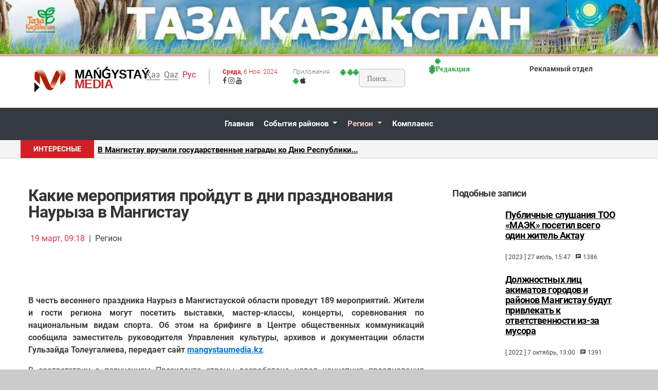

--- FILE ---
content_type: text/html; charset=utf-8
request_url: https://mangystaumedia.kz/ru/region/kakie_meropriyatiya_proydut_v_dni_prazdnovaniya_nauriza_v_mangistau
body_size: 12748
content:
<!DOCTYPE html>
<html lang="ru">
<head>
  <meta http-equiv="Content-Type" content="text/html; charset=utf-8">
  <title>Какие мероприятия пройдут в дни празднования Наурыза в Мангистау - новости Мангистау и Актау</title>
  <meta http-equiv="X-UA-Compatible" content="IE=edge">
  <meta name="viewport" content="width=device-width, initial-scale=1.0">
  <meta name="description" content="В честь весеннего праздника Наурыз в Мангистауской области проведут 189 мероприятий. Жители и гости региона могут посетить выставки, мастер-классы, концерты, со">
  <meta name="keywords" content="В честь весеннего праздника Наурыз в Мангистауской области проведут 189 мероприятий. Жители и гости региона могут посетить выставки, мастер-классы, концерты, со">
  <meta property="og:type" content="article">
  <meta property="og:title" content="Какие мероприятия пройдут в дни празднования Наурыза в Мангистау">
  <meta property="og:image" content="https://mangystaumedia.kz/uploads/images/2024/03/normal_IMG-20240319-WA0021_n1V4Pj0KEBw4r7LOvNhEcq0EhZldWO.jpg" alt="Какие мероприятия пройдут в дни празднования Наурыза в Мангистау">
  <meta property="og:description" content="В честь весеннего праздника Наурыз в Мангистауской области проведут 189 мероприятий. Жители и гости региона могут посетить выставки, мастер-классы, концерты, со">
  <link href="/template/v1/images/favicon.ico" rel="shortcut icon" type="image/x-icon">
  <link rel="stylesheet" href="/template/v1/assets/css/open-iconic-bootstrap.min.css">
  <link rel="stylesheet" href="/template/v1/assets/css/animate.css">
  <link rel="stylesheet" href="/template/v1/assets/css/owl.carousel.min.css">
  <link rel="stylesheet" href="/template/v1/assets/css/owl.theme.default.min.css">
  <link rel="stylesheet" href="/template/v1/assets/css/magnific-popup.css">
  <link rel="stylesheet" href="/template/v1/assets/css/aos.css">
  <link rel="stylesheet" href="/template/v1/assets/css/ionicons.min.css">
  <link rel="stylesheet" href="/template/v1/assets/css/bootstrap-datepicker.css">
  <link rel="stylesheet" href="/template/v1/assets/css/jquery.timepicker.css">
  <link rel="stylesheet" href="/template/v1/assets/css/icomoon.css">
  <link rel="stylesheet" href="/template/v1/assets/css/style_2022120718390.css">
  <link rel="stylesheet" href="/template/v1/assets/css/slippry.css">
  <link rel="alternate" type="application/rss+xml" title="Новости Актау и Мангистауской области" href="/feeds/rss.xml"><noscript>
  <div></div></noscript>
  <script type='application/ld+json'>

        {
          "@context": "http://www.schema.org",
          "@type": "WebSite",
          "name": "Mangystau Media - новости Мангистау и Актау ",
          "alternateName": "Mangystau Media News",
          "url": "https://mangystaumedia.kz"
        }
  </script>
  <script async src="https://pagead2.googlesyndication.com/pagead/js/adsbygoogle.js?client=ca-pub-2845987223708815" crossorigin="anonymous"></script>
  <style>
                    .comment_list {
                        list-style: none;
                        padding: 0;
                        font-size: 15px;
                                                
                    }
                    
                    .comment_list li + li {
                        border-top: 1px solid #eee;
                    }
                    .comment_list .comment_header {
                                                color: #ff3c00;
                                        }
                    .comment_list .comment_avatar {
                        display: inline-block;
                        padding: 7px;
                        background-color: #eee;
                        width: 33px;
                        height: 33px;
                        text-align: center;
                        border-radius: 50%;
                        color: #666;
                        margin-right: 10px;    
                    }
                    
                    .comment_list .comment_name {
                        font-weight: 500;   
                    }
                    
                    .comment_list .comment_date {
                        font-size: 14px;
                        color: #999;    
                    }
                    
                    .comment_list .comment_content {
                        margin-left: 47px;
                                                text-align:left !important;
                    }
  </style>
</head>
<body>
  <header>
    <div class="bg_topline" style="background-position:center; padding:0; margin:0"><img src="/template/v1/images/bnrs/tazakz.jpeg" style="width:100%"></div>
    <div class="bg-top navbar-light">
      <div class="container">
        <div class="row no-gutters d-flex align-items-center align-items-stretch">
          <div class="col-lg-2 col-md-2 col-sm-12 d-flex" data-aos="zoom-out">
            <div class="d-lg-none d-md-none d-sm-none" style="position: absolute;float: right;right: 10px;top: 20px;">
              <div class="language" style="z-index:99">
                <ul>
                  <li>
                    <a href="/kk">Қаз</a>
                  </li>
                  <li>
                    <a href="/qq">Qaz</a>
                  </li>
                  <li>Рус</li>
                </ul>
              </div>
            </div>
            <div class="navbar-brand">
              <a href="/ru"><img src="/template/v1/images/logotype_mangmedia2019_3D.png">
              <h3><strong>Mańǵystaý</strong> Media</h3></a>
              <div class="age18 ftco-animate fadeInDown ftco-animated">
                16+
              </div>
            </div>
          </div>
          <div class="col-lg-6 col-md-6 col-sm-12 pt-2 align-items-center d-none d-lg-block d-md-block">
            <div class="row mt-3">
              <div class="language">
                <ul>
                  <li>
                    <a href="/kk">Қаз</a>
                  </li>
                  <li>
                    <a href="/qq">Qaz</a>
                  </li>
                  <li>Рус</li>
                </ul>
              </div>
              <div class="istoday">
                <p>Cреда, <span>6 Ноя. 2024</span></p>
                <div class="socnets">
                  <span class="icon-facebook"></span> <span class="icon-instagram"></span> <span class="icon-youtube"></span>
                </div>
              </div>
              <div class="toolapps">
                <div class="mobapps">
                  <p>Приложения</p><span class="text-success icon-android"></span> <span class="text-dark icon-apple"></span>
                </div>
                <div class="searchline">
                  <span class="text-success icon-android"></span>
                  <form method="get" action="https://mangystaumedia.kz/ru/search?">
                    <span class="text-success icon-android"><input type="text" name="text" placeholder="Поиск..."></span>
                  </form><span class="text-success icon-android"></span>
                </div>
              </div>
            </div>
          </div>
          <div class="col-lg-2 col-md-2 d-flex align-items-center">
            <span class="text-success icon-android"></span>
            <div class="callnow_bg d-lg-block d-none">
              <span class="text-success icon-android"></span>
              <div class="callnow">
                <span class="text-success icon-android"><strong>Редакция</strong> <span></span></span>
              </div>
            </div>
          </div>
          <div class="col-lg-2 col-md-2 d-flex align-items-center">
            <div class="callnow_bg d-lg-block d-none">
              <div class="callnow">
                <strong>Рекламный отдел</strong> <span></span>
              </div>
            </div>
          </div>
        </div>
      </div>
    </div>
    <nav class="navbar navbar-expand-lg navbar-dark bg-dark ftco-navbar-light" id="ftco-navbar">
      <div id="navigation" data-aos="zoom-out">
        <div class="container d-flex align-items-center">
          <button class="navbar-toggler" type="button" data-toggle="collapse" data-target="#ftco-nav" aria-controls="ftco-nav" aria-expanded="false" aria-label="Toggle navigation"><span class="oi oi-menu"></span></button>
          <div class="collapse navbar-collapse" id="ftco-nav">
            <ul class="navbar-nav">
              <li class="nav-item">
                <a href="/ru" class="nav-link">Главная</a>
              </li>
              <li class="nav-item dropdown">
                <a href="#" class="dropdown-toggle nav-link" data-toggle="dropdown" data-delay="0" data-close-others="t">События районов <i class="fa fa-angle-down"></i></a>
                <div class="row">
                  <ul class="dropdown-menu ftco-animate fadeIn ftco-animated">
                    <li>
                      <a href="/ru/audan-tynysy/qaraqiya">Каракия</a>
                    </li>
                    <li>
                      <a href="/ru/audan-tynysy/munaily">Мунайлы</a>
                    </li>
                    <li>
                      <a href="/ru/audan-tynysy/mangystau">Мангыстау</a>
                    </li>
                    <li>
                      <a href="/ru/audan-tynysy/beineu">Бейнеу</a>
                    </li>
                    <li>
                      <a href="/ru/audan-tynysy/tupkaragan">Тупкараган</a>
                    </li>
                  </ul>
                </div>
              </li>
              <li class="nav-item dropdown active">
                <a href="#" class="dropdown-toggle nav-link" data-toggle="dropdown" data-delay="0" data-close-others="t">Регион <i class="fa fa-angle-down"></i></a>
                <div class="row">
                  <ul class="dropdown-menu ftco-animate fadeIn ftco-animated">
                    <li>
                      <a href="/ru/region/obrazovanie">Образование</a>
                    </li>
                    <li>
                      <a href="/ru/region/ekonomika_i_biznes">Экономика и бизнес</a>
                    </li>
                    <li>
                      <a href="/ru/region/ecologia">Экология</a>
                    </li>
                    <li>
                      <a href="/ru/region/Medicina">Медицина</a>
                    </li>
                    <li>
                      <a href="/ru/region/naznachenie">Назначение</a>
                    </li>
                    <li>
                      <a href="/ru/region/gosudarstvaennye_programmy">Государственные программы</a>
                    </li>
                    <li>
                      <a href="/ru/region/narodnye_novosti">Народные новости</a>
                    </li>
                    <li>
                      <a href="/ru/region/reklama">Реклама</a>
                    </li>
                    <li>
                      <a href="/ru/region/avtorskaya_statya">Авторская статья</a>
                    </li>
                    <li>
                      <a href="/ru/region/Sport">Спорт</a>
                    </li>
                  </ul>
                </div>
              </li>
              <li class="nav-item">
                <a href="/ru/compliance" class="nav-link">Комплаенс</a>
              </li>
            </ul>
          </div>
        </div>
      </div>
    </nav>
    <div class="modal fade" id="allPapers" tabindex="-1" role="dialog" aria-labelledby="allPapers">
      <div class="modal-dialog modal-lg" role="document" style="max-width: 100%;padding: 0;margin: 10px; position: absolute; z-index:999">
        <div class="modal-content gazettes_bg">
          <div class="modal-header">
            <h5 class="modal-title" id="allPapers">Газеты</h5><button type="button" class="close" data-dismiss="modal" aria-label="Close"><span aria-hidden="true">×</span></button>
          </div>
          <div class="modal-body gazettes_list">
            <div class="row">
              <div class="col-lg-3 col-md-3 mb-4">
                <h5><span>«Маңғыстау»</span> газеті</h5>
                <p id="gazet_lang">Басылым: <span>Қазақ тілінде</span></p>
                <p>1973 жылы Маңғыстау облысының өз алдына шаңырақ көтеруіне байланысты сол жылдың 13 сәуірінде «Коммунистік жол» («Маңғыстау») газетінің алғашқы саны жарық көрді.</p>
                <p id="gazet_link"><a href="#">Толығырақ</a></p>
              </div>
              <div class="col-lg-3 col-md-3 mb-4">
                <h5><span>«Огни Мангистау»</span> газеті</h5>
                <p id="gazet_lang">Басылым: <span>Орыс тілінде</span></p>
                <p>«Огни Мангистау» – орыс тіліндегі облыстық газет. Бірінші нөмірі 1967 жылғы шілдеде «Огни Мангышлака» деген атпен Шевченко қалалық газеті болып шықты. 1992 жылдың тамызынан бастап қазіргі атауымен шығып келеді.</p>
                <p id="gazet_link"><a href="#">Толығырақ</a></p>
              </div>
              <div class="col-lg-3 col-md-3 mb-4">
                <h5><span>«Жаңаөзен»</span> газеті</h5>
                <p id="gazet_lang">Басылым: <span>Қазақ тілінде</span></p>
                <p>1990 жылы 1 қаңтарда «Жаңаөзен» газетінің алғашқы саны оқырманға жол тартты. Негізінен, газет 1970 жылы жарық көрген «Жаңарған Маңғыстау» газетінен бастау алады.</p>
                <p id="gazet_link"><a href="#">Толығырақ</a></p>
              </div>
              <div class="col-lg-3 col-md-3 mb-4">
                <h5><span>«Аққетік арайы»</span> газеті</h5>
                <p id="gazet_lang">Басылым: <span>Қазақ тілінде</span></p>
                <p>«Ақкетік арайы» газеті – 85 жылдық тарихы бар басылым. Түпқараған ауданына қарасты бұл газет қоғамдық-саяси апталық басылымға жатады.</p>
                <p id="gazet_link"><a href="#">Толығырақ</a></p>
              </div>
              <div class="col-lg-3 col-md-3 mb-4">
                <h5><span>«Жаңа өмір»</span> газеті</h5>
                <p id="gazet_lang">Басылым: <span>Қазақ тілінде</span></p>
                <p>1973 жылы Маңғыстау облысының өз алдына шаңырақ көтеруіне байланысты сол жылдың 13 сәуірінде «Коммунистік жол» («Маңғыстау») газетінің алғашқы саны жарық көрді.</p>
                <p id="gazet_link"><a href="#">Толығырақ</a></p>
              </div>
              <div class="col-lg-3 col-md-3 mb-4">
                <h5><span>«Мұнайлы»</span> газеті</h5>
                <p id="gazet_lang">Басылым: <span>Қазақ тілінде</span></p>
                <p>«Огни Мангистау» – орыс тіліндегі облыстық газет. Бірінші нөмірі 1967 жылғы шілдеде «Огни Мангышлака» деген атпен Шевченко қалалық газеті болып шықты. 1992 жылдың тамызынан бастап қазіргі атауымен шығып келеді.</p>
                <p id="gazet_link"><a href="#">Толығырақ</a></p>
              </div>
              <div class="col-lg-3 col-md-3 mb-4">
                <h5><span>«Рауан»</span> газеті</h5>
                <p id="gazet_lang">Басылым: <span>Қазақ тілінде</span></p>
                <p>1990 жылы 1 қаңтарда «Жаңаөзен» газетінің алғашқы саны оқырманға жол тартты. Негізінен, газет 1970 жылы жарық көрген «Жаңарған Маңғыстау» газетінен бастау алады.</p>
                <p id="gazet_link"><a href="#">Толығырақ</a></p>
              </div>
              <div class="col-lg-3 col-md-3 mb-4">
                <h5><span>«Қарақия»</span> газеті</h5>
                <p id="gazet_lang">Басылым: <span>Қазақ тілінде</span></p>
                <p>«Ақкетік арайы» газеті – 85 жылдық тарихы бар басылым. Түпқараған ауданына қарасты бұл газет қоғамдық-саяси апталық басылымға жатады.</p>
                <p id="gazet_link"><a href="#">Толығырақ</a></p>
              </div>
            </div>
          </div>
        </div>
      </div>
    </div>
  </header>
  <section class="hotline_news d-none d-lg-block d-md-block">
    <div class="container">
      <div class="row">
        <div class="col-lg-8 col-md-12 d-lg-block d-md-block d-none bg_hotline">
          <div class="lenta">
            <span>Интересные</span>
            <div class="news_slide">
              <div class="owl-carousel owl-theme theme_size">
                <div class="item">
                  <p><a href="/ru/region/v_mangistau_vruchili_gosudarstvennie_nagradi_ko_dnyu_respubliki">В Мангистау вручили государственные награды ко Дню Республики...</a></p>
                </div>
                <div class="item">
                  <p><a href="/ru/region/v_sayotese_otkrilsya_noviy_dom_kulyturi">В Сайотесе открылся новый Дом культуры...</a></p>
                </div>
                <div class="item">
                  <p><a href="/ru/region/perviy_postroenniy_voenniy_kater_v_mangistau_spustili_na_vodu">Первый построенный военный катер в Мангистау спустили на воду...</a></p>
                </div>
                <div class="item">
                  <p><a href="/ru/region/okolo_trioh_tisyach_chelovek_posetili_gala-kontsert_%C2%ABpatriot_bol%C2%BB_v_aktau">Около трёх тысяч человек посетили гала-концерт «Патриот бол» в Актау...</a></p>
                </div>
                <div class="item">
                  <p><a href="/ru/region/v_aktau_v_chesty_dnya_respubliki_posadili_300_derevyev">В Актау в честь Дня республики посадили 300 деревьев...</a></p>
                </div>
              </div>
            </div>
          </div>
        </div>
        <div class="col-lg-4 col-md-12">
          <div class="hot_informers">
            <div class="row">
              <div class="divider"></div>
              <div class="exch_currency">
                <ul></ul>
              </div>
            </div>
          </div>
        </div>
      </div>
    </div>
  </section>
  <section class="ftco-section">
    <div class="container">
      <div class="row">
        <div class="col-lg-8 content-info ftco-animate">
          <h1 class="mb-4">Какие мероприятия пройдут в дни празднования Наурыза в Мангистау</h1>
          <div class="row m-1 mt-2 mb-5">
            <div class="col-md-12 p-0 text-left">
              <span class="text-danger">19 март, 09:18</span> &nbsp;|&nbsp; <span>Регион</span>
            </div>
          </div>
          <p><img src="/uploads/images/2024/03/IMG-20240319-WA0021_n1V4Pj0KEBw4r7LOvNhEcq0EhZldWO.jpg" alt="" class="img-fluid"> <span class="image_comment"></span></p>
          <p><strong>В честь весеннего праздника Наурыз в Мангистауской области проведут 189 мероприятий. Жители и гости региона могут посетить выставки, мастер-классы, концерты, соревнования по национальным видам спорта. Об этом на брифинге в Центре общественных коммуникаций сообщила заместитель руководителя Управления культуры, архивов и документации области Гульзайда Толеугалиева, передает сайт <a href="/">mangystaumedia.kz</a></strong>.</p>
          <p>В соответствии с поручением Президента страны разработана новая концепция празднования Наурыза – как праздника единства, согласия, сохранения национальной идентичности и популяризации семейных ценностей. Целью концепции «Наурызнама» стало раскрытие национального своеобразия каждого дня с 14 по 23 марта с учетом казахских традиций.</p>
          <p>По словам спикера, более 50-ти из 189 мероприятий, организованных в честь Наурыза, пройдут непосредственно с 21 по 23 марта включительно. Основные мероприятия намечены на 22 марта, именуемого Ұлыстың Ұлы күні. В них будут задействованы представители всех государственных структур, предприятий, неправительственных организаций, этнокультурных центров. В проведении праздника будут также участвовать представители общественных объединений, молодежных организаций, научной и творческой интеллигенции и другие.</p>
          <blockquote>
            <p>- Каждый из посетителей праздничных мероприятий сам решит, куда отправится, но подчеркну, что жители и гости области могут быть заинтересованы мероприятиями, которые намечены на главный день Наурыза 22 марта. В этот день в юртах будут проводиться состязания по национальным играм. Еще откроется выставка поделок, организуются мастер-классы и прочие мероприятия, - поделилась Г. Тулеугалиева.</p>
          </blockquote>
          <p>А в городе Жанаозене и районах области в честь Великого дня улуса проведут акцию «Ұлыстың Ұлы күні-Наурыз». Будут также организованы культурно-спортивные мероприятия.</p>
          <p>На брифинге заместитель акима города Актау Нуртас Сали напомнил, что Актау получил статус культурной столицы тюркского мира в 2025 году. Это решение принято на заседании постоянного Совета министров культуры «ТЮРКСОЙ» в городе Шуша Азербайджана. В этой связи Наурыз будет отмечаться особо.</p>
          <blockquote>
            <p>- Улицы, здания города оформляют в соответствии с Наурыз мейрамы. Будет разработан медиа-план, который представят в СМИ, в социальных сетях опубликуют программу Наурыза. 21 марта в 19: 00 на сцене амфитеатра для жителей и гостей города пройдет программа «Алтыбакан» культурно-досугового комплекса имени Абая. А 22 марта, как всегда, на берегу моря в областном центре появится город юрт. Мероприятия будут на любой вкус. Так, в 12.00 стартует мероприятие «Бастанғы-бақыт бастауы». В 19.00 начнется праздничный концерт артистов города, а завершится празднование Наурыза фейерверком, - проинформировал Нуртас Сали.</p>
          </blockquote>
          <p>Спикеры добавили, что приглашают всех горожан и гостей города принять активное участие в праздничных мероприятиях и внести лепту в популяризацию национальных традиций.</p>
          <div class="row m-1 mt-2 mb-5">
            <span style="width: -moz-available;"><span class="icon-eye"></span> 305</span>
          </div>
          <div class="row share-links d-flex">
            <span class="d-none d-lg-block d-md-block">Поделиться:</span> Facebook Twitter ВКонтакте <a href="whatsapp://send?text=https://mangystaumedia.kz/ru/region/kakie_meropriyatiya_proydut_v_dni_prazdnovaniya_nauriza_v_mangistau" target="_blank" class="share-buttons">WhatsApp</a> Mail.ru Telegram
          </div>
          <div class="tag-widget post-tag-container mb-5 mt-5">
            <div class="tagcloud">
              <a href="/ru/search?text=%D0%A0%D0%B5%D0%B3%D0%B8%D0%BE%D0%BD" class="tag-cloud-link">Регион</a>
            </div>
          </div>
          <div class="about-author d-flex p-4 bg-light">
            <div class="bio"><img src="/template/v1//images/person_1.jpg" alt="Image placeholder" class="img-fluid mb-4"></div>
            <div class="desc">
              <h3>Мангистау Медиа</h3>
              <p>Мнение редакции может не совпадать с мнением авторов статей и читателей. Ответственность за достоверность изложенной в статьях и комментариях информации несут авторы.</p>
            </div>
          </div>
          <div class="tag-widget post-tag-container bg-light row m-0 mb-5 mt-5 p-2 pt-4 pb-4">
            <div class="col-lg-5 col-md-6 col-sm-6 col-xs-12" style="text-align:left">
              <p>Предыдущая новость</p>
              <h5 id="title"><a href="/ru/region/v_aktau_proshel_parad_natsionalynoy_odezhdi">В Актау прошел парад национальной одежды</a></h5>
            </div>
            <div class="col-lg-2 col-md-12 col-sm-12 col-xs-12" style="text-align:left"></div>
            <div class="col-lg-5 col-md-6 col-sm-6 col-xs-12" style="text-align:right">
              <p>Следующая новость</p>
              <h5 id="title"><a href="/ru/region/vzriv_proizoshel_na_gazoprovode_v_beyneu">Взрыв произошел на газопроводе в Бейнеу</a></h5>
            </div>
          </div>
          <div class="pt-4 mt-4">
            <h3 class="mb-4 h4 font-weight-bold">Комментарии</h3>
            <hr>
            <div class="mt-2 mb-4">
              <ul class="comment_list mb-3"></ul>
            </div>
            <div class="form-group">
              <p>Войдите, чтобы оставить комментарий!<br>
              <a href="/ru/login" class="text-default">Войти в систему</a></p>
            </div>
            <script>
                    document.addEventListener("DOMContentLoaded", function(event) { 
                        let commentList = jQuery('.comment_list');
                        jQuery.post('https://mangystaumedia.kz/api/index2.php/getComments', {'news_id': 131790}, function(data){
                            jQuery.each(data, function(i, item){
                                                commentList.append('<li class="py-3"><div class="comment_header mb-2"><div class="comment_avatar"><span class="icon-user"></span></div><span class="comment_title"><span class="comment_name">'+item.comment_author+'</span>, <span class="comment_date">'+item.comment_date+'</span></span></div><div class="comment_content">'+item.comment_content+'</div></li>');
                                        });
                        }, "json");
                        

                        
                    });
            </script>
          </div>
        </div>
        <div class="col-lg-4 sidebar ftco-animate">
          <div class="sidebar-box ftco-animate">
            <h3>Подобные записи</h3>
            <div class="block-21 mb-4 d-flex">
              <a class="blog-img mr-4" style="background-image: url(//uploads/images/2023/07/IMG-20230727-WA0053_whnsgNYO0PbgU4smRpQWYsrAbCBZrD.jpg);"></a>
              <div class="text">
                <h3 class="heading"><a href="/ru/region/publichnie_slushaniya_too_%C2%ABmaek%C2%BB_posetil_vsego_odin_zhitely_aktau">Публичные слушания ТОО «МАЭК» посетил всего один житель Актау</a></h3>
                <div class="meta">
                  <div>
                    [ 2023 ] 27 июль, 15:47
                  </div>
                  <div>
                    <span class="icon-chat"></span> 1386
                  </div>
                </div>
              </div>
            </div>
            <div class="block-21 mb-4 d-flex">
              <a class="blog-img mr-4" style="background-image: url(//uploads/images/2022/10/IMG-20221007-WA0039_6mYIWHxTV8ALaBFErjQDRO4XD13OKJ.jpg);"></a>
              <div class="text">
                <h3 class="heading"><a href="/ru/region/117245">Должностных лиц акиматов городов и районов Мангистау будут привлекать к ответственности из-за мусора</a></h3>
                <div class="meta">
                  <div>
                    [ 2022 ] 7 октябрь, 13:00
                  </div>
                  <div>
                    <span class="icon-chat"></span> 1391
                  </div>
                </div>
              </div>
            </div>
            <div class="block-21 mb-4 d-flex">
              <a class="blog-img mr-4" style="background-image: url(//uploads/images/2024/11/WhatsApp_Image_2024-11-04_at_09.36.03_w1iBeXVfgZsaYGSZGSVm5r1ow391hK.jpg);"></a>
              <div class="text">
                <h3 class="heading"><a href="/ru/region/kak_realizuetsya_programma_%C2%ABauil_amanati%C2%BB_v_mangistau_tamara_duysenova_uvidela_na_primere_sela_beyneu">Как реализуется программа «Ауыл аманаты» в Мангистау Тамара Дуйсенова увидела на примере села Бейнеу</a></h3>
                <div class="meta">
                  <div>
                    4 ноябрь, 10:08
                  </div>
                  <div>
                    <span class="icon-chat"></span> 145
                  </div>
                </div>
              </div>
            </div>
            <div class="block-21 mb-4 d-flex">
              <a class="blog-img mr-4" style="background-image: url(//uploads/images/2024/11/WhatsApp_Image_2024-11-04_at_09.37.11_6KyUPBZN9CkdZ3W6exJV8nDrLJs36G.jpg);"></a>
              <div class="text">
                <h3 class="heading"><a href="/ru/region/krupneyshie_neftyanie_kompanii_mangistau_dogovorilisy_o_podderzhke_mestnih_proizvoditeley">Крупнейшие нефтяные компании Мангистау договорились о поддержке местных производителей</a></h3>
                <div class="meta">
                  <div>
                    4 ноябрь, 09:55
                  </div>
                  <div>
                    <span class="icon-chat"></span> 137
                  </div>
                </div>
              </div>
            </div>
            <div class="block-21 mb-4 d-flex">
              <a class="blog-img mr-4" style="background-image: url(//uploads/images/2024/10/Screenshot_20241031-115148_vgvbPCDGuBgsWWvBeCLQzIZqbaC8R4.jpg);"></a>
              <div class="text">
                <h3 class="heading"><a href="/ru/region/aktauskiy__gorodskoy_maslihat_soobshtaet">Актауский городской маслихат сообщает</a></h3>
                <div class="meta">
                  <div>
                    31 октябрь, 11:56
                  </div>
                  <div>
                    <span class="icon-chat"></span> 361
                  </div>
                </div>
              </div>
            </div>
            <div class="block-21 mb-4 d-flex">
              <a class="blog-img mr-4" style="background-image: url(//uploads/images/2024/10/IMG_4128_A89RqqHneO4XMvcBcPgcrJd1vogcb0.jpg);"></a>
              <div class="text">
                <h3 class="heading"><a href="/ru/region/akim_oblasti_prinyal_grazhdan_po_lichnim_voprosam">Аким области принял граждан по личным вопросам</a></h3>
                <div class="meta">
                  <div>
                    31 октябрь, 09:50
                  </div>
                  <div>
                    <span class="icon-chat"></span> 346
                  </div>
                </div>
              </div>
            </div>
          </div>
          <div class="sidebar-box ftco-animate">
            <h3>Рубрики тем</h3>
            <ul class="tagcloud m-0 p-0">
              <a class="tag-cloud-link" href="/ru/obshtestvo/zdravoohranenie">Здравоохранение</a><a class="tag-cloud-link" href="/ru/region">Регион</a><a class="tag-cloud-link" href="/ru/region/dkb-2020">ДКБ-2020</a><a class="tag-cloud-link" href="/ru/region/reklama/avtorskaya_statya">Авторская статья</a><a class="tag-cloud-link" href="/ru/agency/newspapers">Газеты редакции</a><a class="tag-cloud-link" href="/ru/ofitsialyno/prezident">Президент</a><a class="tag-cloud-link" href="/ru/obshtestvo/ekspo-2017_">Экспо-2017</a><a class="tag-cloud-link" href="/ru/persona/intervyyu">Интервью</a><a class="tag-cloud-link" href="/ru/obshtestvo/70_let_pobedi">70 лет Победы</a><a class="tag-cloud-link" href="/ru/ofitsialyno/soobshteniya">Сообщения</a><a class="tag-cloud-link" href="/ru/audan-tynysy/mangystau">Мангыстау</a><a class="tag-cloud-link" href="/ru/persona/trudovie_dinastii_">Трудовые династии</a>
            </ul>
          </div>
          <div class="sidebar-box ftco-animate">
            <h3>Другие новости автора</h3>
            <div class="block-21 mb-4 d-flex">
              <a class="blog-img mr-4" style="background-image: url(//uploads/images/2024/11/IMG-20241104-WA0007_TmeXYKeAzkxwAWaGPSYgbf1E9ro0nD.jpg);"></a>
              <div class="text">
                <h3 class="heading"><a href="/ru/region/kakie_tendentsii_v_biznese_nablyudayutsya_v_2024_godu_">Какие тенденции в бизнесе наблюдаются в 2024 году?</a></h3>
                <div class="meta">
                  <div>
                    4 ноябрь, 11:04
                  </div>
                  <div>
                    <span class="icon-chat"></span> 173
                  </div>
                </div>
              </div>
            </div>
            <div class="block-21 mb-4 d-flex">
              <a class="blog-img mr-4" style="background-image: url(//uploads/images/2024/11/WhatsApp_Image_2024-11-04_at_09.36.03_w1iBeXVfgZsaYGSZGSVm5r1ow391hK.jpg);"></a>
              <div class="text">
                <h3 class="heading"><a href="/ru/region/kak_realizuetsya_programma_%C2%ABauil_amanati%C2%BB_v_mangistau_tamara_duysenova_uvidela_na_primere_sela_beyneu">Как реализуется программа «Ауыл аманаты» в Мангистау Тамара Дуйсенова увидела на примере села Бейнеу</a></h3>
                <div class="meta">
                  <div>
                    4 ноябрь, 10:08
                  </div>
                  <div>
                    <span class="icon-chat"></span> 145
                  </div>
                </div>
              </div>
            </div>
            <div class="block-21 mb-4 d-flex">
              <a class="blog-img mr-4" style="background-image: url(//uploads/images/2024/11/WhatsApp_Image_2024-11-04_at_09.37.11_6KyUPBZN9CkdZ3W6exJV8nDrLJs36G.jpg);"></a>
              <div class="text">
                <h3 class="heading"><a href="/ru/region/krupneyshie_neftyanie_kompanii_mangistau_dogovorilisy_o_podderzhke_mestnih_proizvoditeley">Крупнейшие нефтяные компании Мангистау договорились о поддержке местных производителей</a></h3>
                <div class="meta">
                  <div>
                    4 ноябрь, 09:55
                  </div>
                  <div>
                    <span class="icon-chat"></span> 137
                  </div>
                </div>
              </div>
            </div>
            <div class="block-21 mb-4 d-flex">
              <a class="blog-img mr-4" style="background-image: url(//uploads/images/2024/10/Screenshot_20241031-115148_vgvbPCDGuBgsWWvBeCLQzIZqbaC8R4.jpg);"></a>
              <div class="text">
                <h3 class="heading"><a href="/ru/region/aktauskiy__gorodskoy_maslihat_soobshtaet">Актауский городской маслихат сообщает</a></h3>
                <div class="meta">
                  <div>
                    31 октябрь, 11:56
                  </div>
                  <div>
                    <span class="icon-chat"></span> 361
                  </div>
                </div>
              </div>
            </div>
            <div class="block-21 mb-4 d-flex">
              <a class="blog-img mr-4" style="background-image: url(//uploads/images/2024/10/IMG_4128_A89RqqHneO4XMvcBcPgcrJd1vogcb0.jpg);"></a>
              <div class="text">
                <h3 class="heading"><a href="/ru/region/akim_oblasti_prinyal_grazhdan_po_lichnim_voprosam">Аким области принял граждан по личным вопросам</a></h3>
                <div class="meta">
                  <div>
                    31 октябрь, 09:50
                  </div>
                  <div>
                    <span class="icon-chat"></span> 346
                  </div>
                </div>
              </div>
            </div>
            <div class="block-21 mb-4 d-flex">
              <a class="blog-img mr-4" style="background-image: url(//uploads/images/2024/10/1_38_mediumThumb_kKBrg1y1e5AfqOc1Ak2pRcQhvCnQYk.jpg);"></a>
              <div class="text">
                <h3 class="heading"><a href="/ru/region/prezident_kasim-zhomart_tokaev_posetil_natsionalyniy_muzey_chingishana">Президент Касым-Жомарт Токаев посетил национальный музей Чингисхана</a></h3>
                <div class="meta">
                  <div>
                    29 октябрь, 19:03
                  </div>
                  <div>
                    <span class="icon-chat"></span> 311
                  </div>
                </div>
              </div>
            </div>
          </div>
          <div class="sidebar-box ftco-animate"></div>
          <div class="sidebar-box ftco-animate">
            <div class="alert-info p-4">
              <h3 class="text-danger" style="border-bottom: 3px solid #e38181;">Рекламодателям</h3>
              <p>Уважаемые рекламодатели! Редакция готова принять рекламные и другие материалы, публикуемые на платной основе. Мы можем предложить вам самые выгодные условия. Рекламно-информационные услуги предоставляются на казахском и русском языках. Свяжитесь с нами, мы всегда рады взаимовыгодному сотрудничеству.</p>
            </div>
          </div>
        </div>
      </div>
    </div>
  </section>
  <footer class="ftco-footer ftco-bg-dark ftco-section">
    <div class="container">
      <div class="row mb-5">
        <div class="col-md-3">
          <div class="copyright_text">
            <h5>Правила сайта ©</h5>
            <p>Любое использование материалов допускается только при соблюдении правил перепечатки и при наличии гиперссылки на mangystaumedia.kz.</p>
            <p>Новости, аналитика, прогнозы и другие материалы, представленные на данном сайте, не являются офертой или рекомендацией к покупке или продаже каких-либо активов.</p>
          </div>
          <div class="mobapps">
            <p><img src="/template/v1/images/ico_mobile_android.png"> <img src="/template/v1/images/ico_mobile_ios.png"></p>
          </div>
        </div>
        <div class="col-md-4">
          <div class="ftco-footer-widget mb-5">
            <div class="company_bottom">
              <div class="logo_bottom">
                <span>Mańǵystaý</span> Media
              </div>
              <p>
Мангистау Медиа благодарит своих партнёров и читателей за постоянную поддержку и доверие. Наше сотрудничество с онлайн казино <a href="https://kdbl.kz/project/">Вавада</a> позволяет получать бонусы новым игрокам, помогает развивать современные медийные проекты, расширять возможности для создания качественного контента и обеспечивать стабильную работу платформы. Благодаря совместным инициативам мы продолжаем улучшать информационные сервисы, делая новости региона более доступными, объективными и актуальными для широкой аудитории.

</p>
            </div>
          </div>
          <div class="socnets">
            <span class="icon-facebook"></span> <span class="icon-twitter"></span> <span class="icon-vk"></span> <span class="icon-instagram"></span> <span class="icon-youtube"></span>
          </div>
        </div>
        <div class="col-md-2">
          <div class="ftco-footer-widget mb-5 ml-md-4">
            <div class="bottom_menu">
              <h2 class="ftco-heading-2">Редакция</h2>
              <ul class="list-unstyled">
                <li>
                  <a href="/ru/agency/about"><span class="ion-ios-arrow-round-forward mr-2"></span>О редакции</a>
                </li>
                <li>
                  <a href="/ru/agency/newspapers"><span class="ion-ios-arrow-round-forward mr-2"></span>Газеты редакции</a>
                </li>
                <li>
                  <a href="/ru/agency/team"><span class="ion-ios-arrow-round-forward mr-2"></span>Состав редакции</a>
                </li>
                <li>
                  <a href="/ru/agency/contacts"><span class="ion-ios-arrow-round-forward mr-2"></span>Контактные данные</a>
                </li>
              </ul>
            </div>
          </div>
        </div>
        <div class="col-md-3">
          <div class="ftco-footer-widget mb-5 ml-md-4">
            <h2 class="ftco-heading-2"></h2>
            <div class="visits">
              <p style="font-size:0.9em">Статистика сайта:</p>
            </div>
            <div class="counters">
              <div class="developer">
                <p>Сопровождение сайта Mediana</p>
              </div>
            </div>
          </div>
        </div>
      </div>
      <div class="row">
        <div class="col-md-12 text-center">
          <p>Copyright &copy; 
          <script>

          document.write(new Date().getFullYear());
          </script> Все права защищены | ТОО &laquo;Маңғыстау Медиа&raquo;</p>
        </div>
      </div>
    </div>
  </footer>
  <div id="ftco-loader" class="show fullscreen">
    <svg class="circular" width="48px" height="48px">
    <circle class="path-bg" cx="24" cy="24" r="22" fill="none" stroke-width="4" stroke="#eeeeee"></circle>
    <circle class="path" cx="24" cy="24" r="22" fill="none" stroke-width="4" stroke-miterlimit="10" stroke="#F96D00"></circle></svg>
  </div>
  <script src="/template/v1/assets/js/jquery.min.js"></script> 
  <script src="/template/v1/assets/js/jquery-migrate-3.0.1.min.js"></script> 
  <script src="/template/v1/assets/js/popper.min.js"></script> 
  <script src="/template/v1/assets/js/bootstrap.min.js"></script> 
  <script src="/template/v1/assets/js/jquery.easing.1.3.js"></script> 
  <script src="/template/v1/assets/js/jquery.waypoints.min.js"></script> 
  <script src="/template/v1/assets/js/jquery.stellar.min.js"></script> 
  <script src="/template/v1/assets/js/owl.carousel.min.js"></script> 
  <script src="/template/v1/assets/js/jquery.magnific-popup.min.js"></script> 
  <script src="/template/v1/assets/js/aos.js"></script> 
  <script src="/template/v1/assets/js/jquery.animateNumber.min.js"></script> 
  <script src="/template/v1/assets/js/bootstrap-datepicker.js"></script> 
  <script src="/template/v1/assets/js/jquery.timepicker.min.js"></script> 
  <script src="/template/v1/assets/js/scrollax.min.js"></script> 
  <script src="/template/v1/assets/js/main.js"></script> 
  <script src="/template/v1/assets/js/slippry.js"></script> 
  <script src="/template/v1/assets/js/device.js"></script> 
  <script type="text/javascript">


        function addLink() {  
          var element_body = document.getElementsByTagName('body')[0];  
          var selection;  
          selection = window.getSelection();  
          var linkpage = "<br/><br/>Источник: <a href='"+document.location.href+"'>"+document.location.href+"</a>";  
          var copytext = selection + linkpage;  
          var divnew = document.createElement('div');  
          divnew.style.position='absolute';  
          divnew.style.left='-99999px';  
          element_body.appendChild(divnew);  
          divnew.innerHTML = copytext;  
          selection.selectAllChildren(divnew);  
          window.setTimeout(function() {  
          element_body.removeChild(divnew);  
          },0);  
        }  
        document.oncopy = addLink;  
  </script> 
  <script>


                        jQuery('#news-demo').slippry({
                          // general elements & wrapper
                          slippryWrapper: '<div class="sy-box news-slider" />', // wrapper to wrap everything, including pager
                          elements: 'article', // elments cointaining slide content

                          // options
                          adaptiveHeight: false, // height of the sliders adapts to current 
                          captions: false,

                          // pager
                          //pagerClass: 'news-pager',
                          

                          // transitions
                          transition: 'horizontal', // fade, horizontal, kenburns, false
                          speed: 1200,
                          pause: 8000,

                          // slideshow
                          autoDirection: 'next' // or "prev"
                        });
                
                
    jQuery(function($) {
                $(window).scroll(function(){
                    if($(this).scrollTop()>140){
                        $('#navigation').addClass('fixed');
                                        //$( "#navigation" ).fadeOut(5000);                                     
                    }
                    else if ($(this).scrollTop()<140){
                        $('#navigation').removeClass('fixed');                                  
                    }
                        
                });
            });
                window.onload = function exampleFunction() { 
                        var left=document.getElementById('news-demo').clientHeight;
                        
                        console.log(left);
                        document.getElementById('todayLastNews').style.height=left+"px";
        } 
  </script> 
  <script>


                        var browser_message = '';
                        if(device.iphone() && device.portrait())
                        //if(device.windows() && device.landscape())
                                {       var browser_message = '<div style="z-index:999; width:100%; position:fixed; bottom:0; background-color:#ebebeb; text-align:center; font-weight:300;padding: 20px 0;border-top: 1px solid #ffffff; box-shadow: -2px 1px 10px #777;"><div style="width:72%;text-align: left;padding: 0 20px;line-height: 1.2rem;"><strong style="font-weight:700">Уважаемый пользователь</strong>,<br>Установите мобильное приложение сайта и наслаждайтесь удобством чтения</div><div style="width:28%;"><img src="/template/v1/images/ico_mobile_ios.png" style="width:90px; float: right;position: absolute;top: 20px;right: 25px;"></div></div>';
                                }
                        if(device.android() && device.portrait()) 
                                {       
                                        var browser_message = '<div style="z-index:999; width:100%; position:fixed; bottom:0; background-color:#dfefea; text-align:center; font-weight:300;padding: 20px 0;border-top: 2px solid #74ab9a; box-shadow: -2px 1px 10px #777;"><div style="width:72%;text-align: left;padding: 0 20px;line-height: 1.2rem;"><strong style="font-weight:700">Уважаемый пользователь</strong>,<br>Установите мобильное приложение сайта и наслаждайтесь удобством чтения</div><div style="width:28%;"><img src="/template/v1/images/ico_mobile_android.png" style="width:90px; float: right;position: absolute;top: 20px;right: 25px;"></div></div>';                                    
                                }       
                        
                                document.writeln(browser_message);      
                        //if(device.iphone()) document.writeln('IPhone'); 
                        //if(device.landscape()) document.writeln(' Горизонталь ');                     
  </script>
</body>
</html>


--- FILE ---
content_type: text/html; charset=utf-8
request_url: https://mangystaumedia.kz/api/index2.php/getComments
body_size: -67
content:
<!DOCTYPE html>
<html>
<head>
  <title></title>
</head>
<body>
  []
</body>
</html>


--- FILE ---
content_type: text/html; charset=utf-8
request_url: https://www.google.com/recaptcha/api2/aframe
body_size: 247
content:
<!DOCTYPE HTML><html><head><meta http-equiv="content-type" content="text/html; charset=UTF-8"></head><body><script nonce="p3rbE6hfak63j64JEZZVew">/** Anti-fraud and anti-abuse applications only. See google.com/recaptcha */ try{var clients={'sodar':'https://pagead2.googlesyndication.com/pagead/sodar?'};window.addEventListener("message",function(a){try{if(a.source===window.parent){var b=JSON.parse(a.data);var c=clients[b['id']];if(c){var d=document.createElement('img');d.src=c+b['params']+'&rc='+(localStorage.getItem("rc::a")?sessionStorage.getItem("rc::b"):"");window.document.body.appendChild(d);sessionStorage.setItem("rc::e",parseInt(sessionStorage.getItem("rc::e")||0)+1);localStorage.setItem("rc::h",'1765656472353');}}}catch(b){}});window.parent.postMessage("_grecaptcha_ready", "*");}catch(b){}</script></body></html>